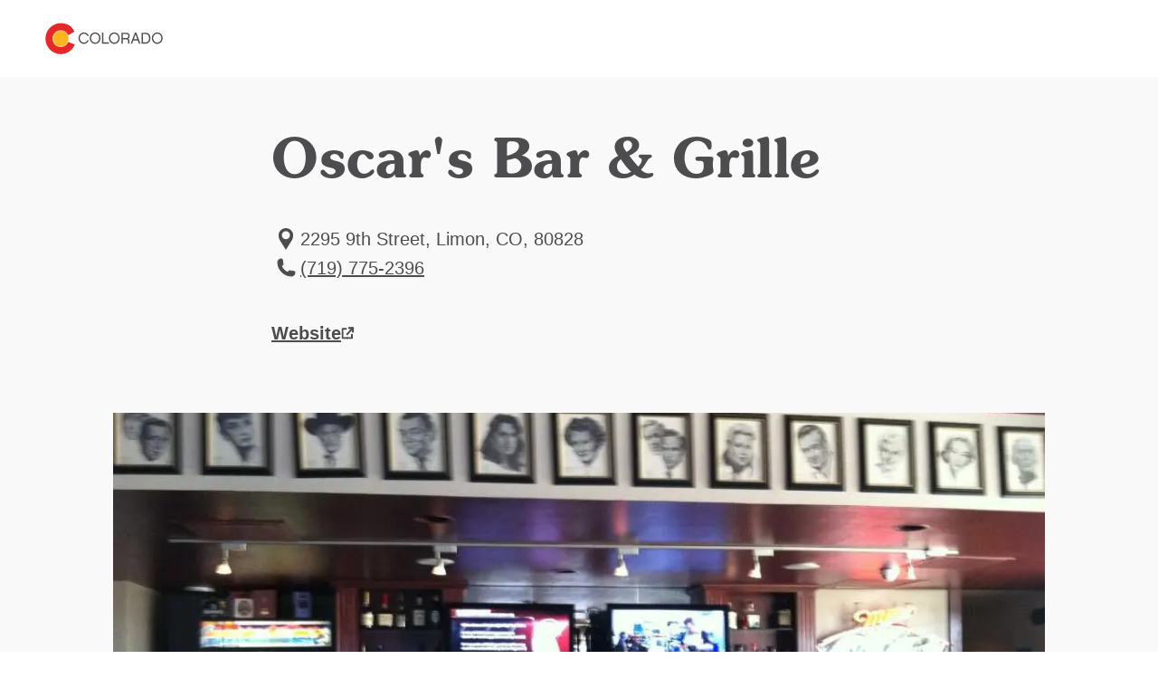

--- FILE ---
content_type: text/html; charset=utf-8
request_url: https://www.colorado.com/bar-grill/oscar%27s-bar-grille
body_size: 5962
content:
<!DOCTYPE html><html lang="en"><head><meta charSet="utf-8"/><meta name="viewport" content="width=device-width"/><link rel="preload" href="/_next/static/media/logo.bca931fc.svg" as="image" fetchPriority="high"/><title>Oscar&#x27;s Bar &amp; Grille | Colorado.com</title><meta name="title" content="Oscar&#x27;s Bar &amp; Grille | Colorado.com"/><meta name="description" content="A relaxed venue offering a menu of steaks &amp; seafood, plus a bar and a pool table."/><meta name="robots" content="index"/><link rel="canonical" href="https://www.colorado.com/limon/oscar%27s-bar-grille"/><meta property="og:site_name" content="Colorado.com"/><meta property="og:type" content="article"/><meta property="og:url" content="https://www.colorado.com/limon/oscar&#x27;s-bar-grille"/><meta property="og:title" content="Oscar&#x27;s Bar &amp; Grille"/><meta property="og:description" content="A relaxed venue offering a menu of steaks &amp; seafood, plus a bar and a pool table."/><meta property="og:image" content="https://www.colorado.com/sites/default/files/listing_images/profile/4865/430173_386931394668585_1010904751_n.jpg"/><meta property="og:image:url" content="https://www.colorado.com/sites/default/files/listing_images/profile/4865/430173_386931394668585_1010904751_n.jpg"/><meta property="og:image:secure_url" content="https://www.colorado.com/sites/default/files/listing_images/profile/4865/430173_386931394668585_1010904751_n.jpg"/><script type="application/ld+json">{"@context":"https://schema.org","@type":"TouristAttraction","name":"Oscar's Bar & Grille","description":"A relaxed venue offering a menu of steaks & seafood, plus a bar and a pool table.","url":"https://www.colorado.com/limon/oscar's-bar-grille","image":{"@type":"ImageObject","url":"https://www.colorado.com/sites/default/files/listing_images/profile/4865/430173_386931394668585_1010904751_n.jpg","width":960,"height":716,"caption":"oscar's bar & grille photo"},"address":{"@type":"PostalAddress","addressLocality":"Limon, CO","addressRegion":"CO","addressCountry":"US"},"publicAccess":true,"isAccessibleForFree":true}</script><script type="application/ld+json">{"@context":"https://schema.org","@type":"TouristInformationCenter","name":"Colorado.com","url":"https://www.colorado.com","logo":{"@type":"ImageObject","url":"https://www.colorado.com/mobile.png"},"image":"https://www.colorado.com/images/fallback1.jpg","description":"Official Colorado tourism website - plan your Colorado vacation with trip ideas, things to do, activities, events, and deals.","address":{"@type":"PostalAddress","addressLocality":"Denver","addressRegion":"CO","addressCountry":"US"},"sameAs":["https://www.facebook.com/visitcolorado","https://x.com/Colorado","https://www.instagram.com/visitcolorado","https://www.youtube.com/user/VisitColorado","https://www.pinterest.com/visitcolorado/","https://www.tiktok.com/@visit_colorado","https://www.threads.com/@visitcolorado"]}</script><meta name="next-head-count" content="18"/><meta charSet="utf-8"/><meta name="viewport" content="width=device-width, initial-scale=1"/><link rel="apple-touch-icon" sizes="180x180" href="/apple-touch-icon.png"/><link rel="icon" type="image/png" sizes="32x32" href="/favicon-32x32.png"/><link rel="icon" type="image/png" sizes="16x16" href="/favicon-16x16.png"/><link rel="manifest" href="/site.webmanifest"/><link rel="mask-icon" href="/safari-pinned-tab.svg" color="#e12b27"/><meta name="msapplication-TileColor" content="#f3f0ea"/><meta name="theme-color" content="#ffffff"/><script id="osano-datalayer">window.dataLayer = window.dataLayer || []; function gtag(){dataLayer.push(arguments);} gtag('consent', 'default', { 'ad_storage': 'denied', 'analytics_storage': 'denied', 'ad_user_data': 'denied', 'ad_personalization': 'denied', 'personalization_storage': 'denied', 'functionality_storage': 'granted', 'security_storage': 'granted', 'wait_for_update': 500 }); gtag('set', 'ads_data_redaction', true);</script><script async="" src="https://cmp.osano.com/16COjBTKiXMphYFF/f565910a-f2cc-430f-8eed-1ad8cb22a855/osano.js"></script><link rel="preload" href="/_next/static/css/99c51ad486084712.css" as="style"/><link rel="stylesheet" href="/_next/static/css/99c51ad486084712.css" data-n-g=""/><link rel="preload" href="/_next/static/css/cc8d0d0d4727a86a.css" as="style"/><link rel="stylesheet" href="/_next/static/css/cc8d0d0d4727a86a.css" data-n-p=""/><link rel="preload" href="/_next/static/css/4e18c52e1560a5a7.css" as="style"/><link rel="stylesheet" href="/_next/static/css/4e18c52e1560a5a7.css" data-n-p=""/><noscript data-n-css=""></noscript><script defer="" nomodule="" src="/_next/static/chunks/polyfills-c67a75d1b6f99dc8.js"></script><script defer="" src="/_next/static/chunks/7613.23ef415b98a9f4c1.js"></script><script defer="" src="/_next/static/chunks/4189.5be13816b629a190.js"></script><script defer="" src="/_next/static/chunks/6996.0cbc4fe5e4a9612d.js"></script><script src="/_next/static/chunks/webpack-88561827d13951f9.js" defer=""></script><script src="/_next/static/chunks/framework-a6c4252a160a131b.js" defer=""></script><script src="/_next/static/chunks/main-f9a493fb807dddb0.js" defer=""></script><script src="/_next/static/chunks/pages/_app-f9e193ef09846bed.js" defer=""></script><script src="/_next/static/chunks/30e1f94b-030e39609c090b7f.js" defer=""></script><script src="/_next/static/chunks/2783-a3b01235b7e576d6.js" defer=""></script><script src="/_next/static/chunks/3813-29862a7ce6d21309.js" defer=""></script><script src="/_next/static/chunks/3347-5d8b11d94c81f3cf.js" defer=""></script><script src="/_next/static/chunks/8167-065aef9094704423.js" defer=""></script><script src="/_next/static/chunks/pages/%5B...slug%5D-567ca766e7a8e45f.js" defer=""></script><script src="/_next/static/95gasdCpFkw0oLr5biyIK/_buildManifest.js" defer=""></script><script src="/_next/static/95gasdCpFkw0oLr5biyIK/_ssgManifest.js" defer=""></script></head><body><div id="__next"><div class="app-wrapper __variable_19f61f __variable_3979e2 __variable_9aae78"><div class="SkipContentLink_skip-content-link__wpaut "><a href="#main" class="SkipContentLink_skip-content-link__anchor__G60al">Skip to main content</a></div><nav class="TopNav_top-nav__1128d   "><div class="TopNav_top-nav__inner__Duqyg"><div class="TopNav_top-nav__logo__ng6wR"><a class="TopNav_top-nav__logo-link__DAOHI" href="/"><img alt="Colorado Logo" fetchPriority="high" width="254" height="66" decoding="async" data-nimg="1" class="TopNav_top-nav__logo-img__jbd2e" style="color:transparent" src="/_next/static/media/logo.bca931fc.svg"/></a></div><div class="TopNav_top-nav__main__wng1l"><ul class="TopNav_top-nav__link-list__G66ch"></ul></div></div></nav><main id="main"><article class="ContentTypes_content-type__yNXO5 ContentTypes_content-type--rel__Xjhd0 ContentTypes_content-type--light-gray-bg__J2Ijt" data-delid="4865" data-dename="Oscar&#x27;s Bar &amp; Grille" data-detype="listing" data-decity="Limon" data-deregion="Pioneering Plains" data-detrackingid="8d0f7b68254111ec848d"><header class="ArticleHeading_article-heading__T4e0_"><div class="ArticleHeading_article-heading__container__uKAdS"><h1 class="ArticleHeading_article-heading__title__YykZY">Oscar&#x27;s Bar &amp; Grille</h1><div class="ArticleHeading_article-heading__info__3_BCH"></div></div></header><div id="listing-1a18f7c5-2f43-4b06-ba8f-5e9bc1ac0868" class="Container_default__container__4XYrh"><div class="LinksInfo_links-info__TmI0E "><ul class="LinksInfo_links-info__topList__MblbC"><li><div class="LinksInfo_links-info__item__o4_cT"><span class="LinksInfo_links-info__item-icon__kQ7ZI"><svg viewBox="0 0 24 32" xmlns="http://www.w3.org/2000/svg" aria-hidden="true" class=""><path fill-rule="evenodd" clip-rule="evenodd" d="M12.0005 4C16.4686 4 20.107 7.6384 20.107 12.1065C20.107 16.0636 18.0642 18.2339 15.8938 21.7449L12.0003 27.9998L8.10676 21.7449C5.93643 18.2339 3.89355 16.0636 3.89355 12.1065C3.89355 7.6384 7.53196 4 12 4H12.0005ZM12.0005 7.31872C14.4896 7.31872 16.4686 9.36153 16.4686 11.7868C16.4686 14.2758 14.4895 16.2549 12.0005 16.2549C9.5115 16.2549 7.53243 14.2758 7.53243 11.7868C7.53243 9.3616 9.5115 7.31872 12.0005 7.31872Z" fill="#4D4D4F"></path></svg></span><span class="LinksInfo_links-info__item-text__XYNnr">
              2295 9th Street, Limon, CO, 80828</span></div></li><li><a data-action="outbound_full--local-phone" class="LinksInfo_links-info__item__o4_cT LinksInfo_links-info__item--link__rf0Mg partner-referal" href="tel:(719) 775-2396"><span class="LinksInfo_links-info__item-icon__kQ7ZI"><svg viewBox="0 0 24 32" xmlns="http://www.w3.org/2000/svg" aria-hidden="true" class=""><path d="M6.6538 6C6.76711 6 6.87925 6.00523 6.99024 6.01569C7.36038 6.04939 7.71426 6.13829 8.04431 6.27368L9.02052 12.4375C8.46327 12.9117 7.76133 13.222 6.99024 13.2917C7.57538 15.1197 8.58936 16.7554 9.91421 18.0808V18.0848L9.91886 18.0854C11.2443 19.4102 12.88 20.4242 14.7081 21.0093C14.7784 20.2382 15.0881 19.5363 15.5623 18.9797L21.7263 19.9558C21.8623 20.2859 21.9512 20.6397 21.9843 21.0099C21.9948 21.1203 22 21.233 22 21.3463C22 23.3637 20.3643 25 18.3462 25C9.87121 25 3.00058 18.1296 3 9.65427C3 7.63626 4.63631 6.00058 6.6538 6.00058V6Z" fill="#4D4D4F" stroke="#4D4D4F" stroke-miterlimit="10"></path></svg></span><span class="LinksInfo_links-info__item-text__XYNnr">(719) 775-2396</span></a></li></ul><ul class="LinksInfo_links-info__bottomList__tUe7j"><li class="LinksInfo_links-info__bottomList-item__Bpy9z LinksInfo_links-info__bottomList-item--full__npxzg"><a data-action="outbound_full--website" class="LinksInfo_links-info__item-website__eVZZx partner-referal" target="_blank" aria-label="Website, opens in new tab" href="https://www.oscarsbarandgrille.com/"><span>Website</span><svg width="15" height="14" viewBox="0 0 15 14" fill="none" xmlns="http://www.w3.org/2000/svg" aria-hidden="true" class=""><g id="website-icon 2" clip-path="url(#clip0_1366_2355)"><g id="Component 86 2"><g id="Component 21 126"><path id="hover arrow" d="M13.2158 6.26348V1.16348H8.11581" stroke-width="2" stroke-linejoin="round"></path><path id="Path 2912" d="M13.2158 6.26348V1.16348H8.11581" stroke-width="2" stroke-linejoin="round"></path><path id="Path 2913" d="M6.14182 8.82547L13.2148 1.16147" stroke-width="2" stroke-linejoin="round"></path></g><g id="Group 5439"><path id="Path 3493" d="M1.5238 6.69049V12.6055H7.9288" stroke-width="2" stroke-linejoin="round"></path><path id="Path 3495" d="M1.5238 7.52147V2.26147H6.1548" stroke-width="2" stroke-linejoin="round"></path><path id="Path 3494" d="M12.0948 8.06949V12.6005H5.68982" stroke-width="2" stroke-linejoin="round"></path></g></g></g><defs><clipPath id="clip0_1366_2355"><rect width="13.692" height="13.441" fill="white" transform="translate(0.523804 0.160461)"></rect></clipPath></defs></svg></a></li></ul></div></div><div id="listings-carousel-79b145cb-83fe-45f3-8e31-4f9aaad05593"><section class="Carousel_carousel__BMRNo Carousel_carousel--bg-light-gray__gUqVE Carousel_carousel--slides-per-view-1__5sXlM Carousel_carousel--full-view__3SjZ_  "><div class="Carousel_carousel__inner__z1Y6W "><swiper-container init="false"><swiper-slide><figure><img alt="oscar&#x27;s bar &amp; grille photo" loading="lazy" width="1028" height="560" decoding="async" data-nimg="1" class="ImageCard_image-card__image__iosJZ" style="color:transparent" srcSet="/_next/image?url=https%3A%2F%2Fapi.colorado.com%2Fsites%2Fdefault%2Ffiles%2Flisting_images%2Fprofile%2F4865%2F430173_386931394668585_1010904751_n.jpg&amp;w=1080&amp;q=75 1x, /_next/image?url=https%3A%2F%2Fapi.colorado.com%2Fsites%2Fdefault%2Ffiles%2Flisting_images%2Fprofile%2F4865%2F430173_386931394668585_1010904751_n.jpg&amp;w=3840&amp;q=75 2x" src="/_next/image?url=https%3A%2F%2Fapi.colorado.com%2Fsites%2Fdefault%2Ffiles%2Flisting_images%2Fprofile%2F4865%2F430173_386931394668585_1010904751_n.jpg&amp;w=3840&amp;q=75"/></figure></swiper-slide></swiper-container></div></section></div><div id="listing-tabs-1a18f7c5-2f43-4b06-ba8f-5e9bc1ac0868"><div class="Tabs_tabs__d1ZiH Tabs_tabs--align-center__JlcUF"><div class="Tabs_tabs__tabs__HNlgA"><ul role="tablist" class="Tabs_tabs__tabs-list__yPTjD"><li role="presentation"><button role="tab" aria-selected="true" aria-controls="section-0-overview" id="tab-0-overview" class="Tabs_tabs__tabs-tab__9pqpR" tabindex="0">Overview</button></li></ul></div><section role="tabpanel" id="section-0-overview" aria-labelledby="tab-0-overview"><div id="1a18f7c5-2f43-4b06-ba8f-5e9bc1ac0868" class="Container_default__container__4XYrh"><section class="ProfileDeal_profile-deal__SJiAk"><div class="ProfileDeal_profile-deal__content__EHt_2"><p>A relaxed venue offering a menu of steaks &amp; seafood, plus a bar and a pool table.</p></div></section></div></section></div></div></article><!--$--><!--/$--><!--$--><style>
#nprogress {
  pointer-events: none;
}

#nprogress .bar {
  background: #fdb71a;

  position: fixed;
  z-index: 99999;
  top: 0;
  left: 0;

  width: 100%;
  height: 5px;
}

/* Fancy blur effect */
#nprogress .peg {
  display: block;
  position: absolute;
  right: 0px;
  width: 100px;
  height: 100%;
  box-shadow: 0 0 10px #fdb71a, 0 0 5px #fdb71a;
  opacity: 1.0;

  -webkit-transform: rotate(3deg) translate(0px, -4px);
      -ms-transform: rotate(3deg) translate(0px, -4px);
          transform: rotate(3deg) translate(0px, -4px);
}

/* Remove these to get rid of the spinner */
#nprogress .spinner {
  display: block;
  position: fixed;
  z-index: 1031;
  top: 15px;
  bottom: auto;
  right: 15px;
  left: auto;
}

#nprogress .spinner-icon {
  width: 18px;
  height: 18px;
  box-sizing: border-box;

  border: solid 2px transparent;
  border-top-color: #fdb71a;
  border-left-color: #fdb71a;
  border-radius: 50%;

  -webkit-animation: nprogress-spinner 400ms linear infinite;
          animation: nprogress-spinner 400ms linear infinite;
}

.nprogress-custom-parent {
  overflow: hidden;
  position: relative;
}

.nprogress-custom-parent #nprogress .spinner,
.nprogress-custom-parent #nprogress .bar {
  position: absolute;
}

@-webkit-keyframes nprogress-spinner {
  0%   { -webkit-transform: rotate(0deg); }
  100% { -webkit-transform: rotate(360deg); }
}
@keyframes nprogress-spinner {
  0%   { transform: rotate(0deg); }
  100% { transform: rotate(360deg); }
}
</style><!--/$--></main></div></div><script id="__NEXT_DATA__" type="application/json">{"props":{"pageProps":{"resource":{"id":"1a18f7c5-2f43-4b06-ba8f-5e9bc1ac0868","type":"node--profile","context":"default","label":null,"title":"Oscar's Bar \u0026 Grille","created":"2021-06-23T16:00:01+00:00","lastUpdated":"2025-03-06T11:55:15+00:00","link":{"url":"/limon/oscar's-bar-grille","text":"Oscar's Bar \u0026 Grille"},"authors":null,"description":"A relaxed venue offering a menu of steaks \u0026 seafood, plus a bar and a pool table.","image":{"id":"79b145cb-83fe-45f3-8e31-4f9aaad05593","src":"/sites/default/files/listing_images/profile/4865/430173_386931394668585_1010904751_n.jpg","height":716,"width":960,"alt":"oscar's bar \u0026 grille photo","title":null},"body":[{"type":"component--links_info","id":"listing-1a18f7c5-2f43-4b06-ba8f-5e9bc1ac0868","title":"Oscar's Bar \u0026 Grille","props":{"links":[{"icon":"LocationPin","text":"\n              2295 9th Street, Limon, CO, 80828","type":"info"},{"icon":"Phone","text":"(719) 775-2396","url":"tel:(719) 775-2396","class":"partner-referal","data":{"data-action":"outbound_full--local-phone"},"type":"info"},{"type":"website","url":"https://www.oscarsbarandgrille.com/","class":"partner-referal","data":{"data-action":"outbound_full--website"},"text":"Website"},{"type":"social","url":"https://facebook.com/oscarsbarandgrille","class":"partner-referal","data":{"data-action":"outbound_full--facebook"},"icon":"Facebook"}],"style":"header","isFeaturedListing":false,"tripadvisorData":null}},{"type":"component--slideshow","id":"listings-carousel-79b145cb-83fe-45f3-8e31-4f9aaad05593","title":"Oscar's Bar \u0026 Grille","props":{"slidesPerView":1,"bgColor":"light-gray","heading":null},"video":[],"children":[{"id":"79b145cb-83fe-45f3-8e31-4f9aaad05593","image":{"src":"/sites/default/files/listing_images/profile/4865/430173_386931394668585_1010904751_n.jpg","height":716,"width":960,"alt":"oscar's bar \u0026 grille photo","title":null}}]},{"type":"component--tabs","id":"listing-tabs-1a18f7c5-2f43-4b06-ba8f-5e9bc1ac0868","title":"Oscar's Bar \u0026 Grille","props":{"align":"center"},"items":[{"type":"component--profile_deal","id":"1a18f7c5-2f43-4b06-ba8f-5e9bc1ac0868","title":"Overview","props":{"content":"\u003cp\u003eA relaxed venue offering a menu of steaks \u0026 seafood, plus a bar and a pool table.\u003c/p\u003e","deals":[]}}]},{"type":"component--related","id":"related-content-1a18f7c5-2f43-4b06-ba8f-5e9bc1ac0868","title":"Oscar's Bar \u0026 Grille","props":{"heading":"Related Articles","bgColor":"gray","limit":6,"slidesPerView":3},"random":true,"children":[]}],"metatag":[{"tag":"meta","attributes":{"name":"title","content":"Oscar's Bar \u0026 Grille | Colorado.com"}},{"tag":"meta","attributes":{"name":"description","content":"A relaxed venue offering a menu of steaks \u0026 seafood, plus a bar and a pool table."}},{"tag":"meta","attributes":{"name":"robots","content":"index"}},{"tag":"link","attributes":{"rel":"canonical","href":"https://www.colorado.com/limon/oscar%27s-bar-grille"}},{"tag":"meta","attributes":{"property":"og:site_name","content":"Colorado.com"}},{"tag":"meta","attributes":{"property":"og:type","content":"article"}},{"tag":"meta","attributes":{"property":"og:url","content":"https://www.colorado.com/limon/oscar's-bar-grille"}},{"tag":"meta","attributes":{"property":"og:title","content":"Oscar's Bar \u0026 Grille"}},{"tag":"meta","attributes":{"property":"og:description","content":"A relaxed venue offering a menu of steaks \u0026 seafood, plus a bar and a pool table."}},{"tag":"meta","attributes":{"property":"og:image","content":"https://www.colorado.com/sites/default/files/listing_images/profile/4865/430173_386931394668585_1010904751_n.jpg"}},{"tag":"meta","attributes":{"property":"og:image:url","content":"https://www.colorado.com/sites/default/files/listing_images/profile/4865/430173_386931394668585_1010904751_n.jpg"}},{"tag":"meta","attributes":{"property":"og:image:secure_url","content":"https://www.colorado.com/sites/default/files/listing_images/profile/4865/430173_386931394668585_1010904751_n.jpg"}}],"location":"Limon, CO","tripadvisorData":null,"dates":null,"cornerPaneValue":null,"actionBtn":{"text":"Website","url":"https://www.oscarsbarandgrille.com/"},"placeholderFallback":true,"tracking":{"data-delid":4865,"data-dename":"Oscar's Bar \u0026 Grille","data-detype":"listing","data-decity":"Limon","data-deregion":"Pioneering Plains","data-detrackingid":"8d0f7b68254111ec848d"},"subtitle":null,"isWheelTheWorldPartner":false}},"__N_SSG":true},"page":"/[...slug]","query":{"slug":["bar-grill","oscar's-bar-grille"]},"buildId":"95gasdCpFkw0oLr5biyIK","isFallback":false,"isExperimentalCompile":false,"dynamicIds":[67613,4189,16996],"gsp":true,"locale":"en","locales":["en"],"defaultLocale":"en","scriptLoader":[]}</script><noscript><iframe src="https://www.googletagmanager.com/ns.html?id=GTM-NCS8GXJ" height="0" width="0" style="display: none; visibility: hidden;" /></noscript><script defer src="https://static.cloudflareinsights.com/beacon.min.js/vcd15cbe7772f49c399c6a5babf22c1241717689176015" integrity="sha512-ZpsOmlRQV6y907TI0dKBHq9Md29nnaEIPlkf84rnaERnq6zvWvPUqr2ft8M1aS28oN72PdrCzSjY4U6VaAw1EQ==" data-cf-beacon='{"rayId":"9c537ab449aa5751","version":"2025.9.1","serverTiming":{"name":{"cfExtPri":true,"cfEdge":true,"cfOrigin":true,"cfL4":true,"cfSpeedBrain":true,"cfCacheStatus":true}},"token":"c380fda1ee294157b5f824a22fc4da71","b":1}' crossorigin="anonymous"></script>
</body></html>

--- FILE ---
content_type: application/javascript; charset=utf-8
request_url: https://www.colorado.com/_next/static/chunks/6996.0cbc4fe5e4a9612d.js
body_size: 162
content:
"use strict";(self.webpackChunk_N_E=self.webpackChunk_N_E||[]).push([[6996],{16996:function(i,t,e){e.r(t);var s=e(52676);e(75271),t.default=i=>(0,s.jsxs)("svg",{width:"15",height:"14",viewBox:"0 0 15 14",fill:"none",xmlns:"http://www.w3.org/2000/svg",...i,children:[(0,s.jsx)("g",{id:"website-icon 2",clipPath:"url(#clip0_1366_2355)",children:(0,s.jsxs)("g",{id:"Component 86 2",children:[(0,s.jsxs)("g",{id:"Component 21 126",children:[(0,s.jsx)("path",{id:"hover arrow",d:"M13.2158 6.26348V1.16348H8.11581",strokeWidth:"2",strokeLinejoin:"round"}),(0,s.jsx)("path",{id:"Path 2912",d:"M13.2158 6.26348V1.16348H8.11581",strokeWidth:"2",strokeLinejoin:"round"}),(0,s.jsx)("path",{id:"Path 2913",d:"M6.14182 8.82547L13.2148 1.16147",strokeWidth:"2",strokeLinejoin:"round"})]}),(0,s.jsxs)("g",{id:"Group 5439",children:[(0,s.jsx)("path",{id:"Path 3493",d:"M1.5238 6.69049V12.6055H7.9288",strokeWidth:"2",strokeLinejoin:"round"}),(0,s.jsx)("path",{id:"Path 3495",d:"M1.5238 7.52147V2.26147H6.1548",strokeWidth:"2",strokeLinejoin:"round"}),(0,s.jsx)("path",{id:"Path 3494",d:"M12.0948 8.06949V12.6005H5.68982",strokeWidth:"2",strokeLinejoin:"round"})]})]})}),(0,s.jsx)("defs",{children:(0,s.jsx)("clipPath",{id:"clip0_1366_2355",children:(0,s.jsx)("rect",{width:"13.692",height:"13.441",fill:"white",transform:"translate(0.523804 0.160461)"})})})]})}}]);

--- FILE ---
content_type: application/javascript; charset=utf-8
request_url: https://www.colorado.com/_next/static/chunks/7613.23ef415b98a9f4c1.js
body_size: 38
content:
"use strict";(self.webpackChunk_N_E=self.webpackChunk_N_E||[]).push([[7613],{67613:function(e,l,s){s.r(l);var C=s(52676);s(75271),l.default=e=>(0,C.jsx)("svg",{viewBox:"0 0 24 32",xmlns:"http://www.w3.org/2000/svg",...e,children:(0,C.jsx)("path",{fillRule:"evenodd",clipRule:"evenodd",d:"M12.0005 4C16.4686 4 20.107 7.6384 20.107 12.1065C20.107 16.0636 18.0642 18.2339 15.8938 21.7449L12.0003 27.9998L8.10676 21.7449C5.93643 18.2339 3.89355 16.0636 3.89355 12.1065C3.89355 7.6384 7.53196 4 12 4H12.0005ZM12.0005 7.31872C14.4896 7.31872 16.4686 9.36153 16.4686 11.7868C16.4686 14.2758 14.4895 16.2549 12.0005 16.2549C9.5115 16.2549 7.53243 14.2758 7.53243 11.7868C7.53243 9.3616 9.5115 7.31872 12.0005 7.31872Z",fill:"#4D4D4F"})})}}]);

--- FILE ---
content_type: application/javascript; charset=utf-8
request_url: https://www.colorado.com/_next/static/chunks/4189.5be13816b629a190.js
body_size: 177
content:
"use strict";(self.webpackChunk_N_E=self.webpackChunk_N_E||[]).push([[4189],{4189:function(C,s,e){e.r(s);var t=e(52676);e(75271),s.default=C=>(0,t.jsx)("svg",{viewBox:"0 0 24 32",xmlns:"http://www.w3.org/2000/svg",...C,children:(0,t.jsx)("path",{d:"M6.6538 6C6.76711 6 6.87925 6.00523 6.99024 6.01569C7.36038 6.04939 7.71426 6.13829 8.04431 6.27368L9.02052 12.4375C8.46327 12.9117 7.76133 13.222 6.99024 13.2917C7.57538 15.1197 8.58936 16.7554 9.91421 18.0808V18.0848L9.91886 18.0854C11.2443 19.4102 12.88 20.4242 14.7081 21.0093C14.7784 20.2382 15.0881 19.5363 15.5623 18.9797L21.7263 19.9558C21.8623 20.2859 21.9512 20.6397 21.9843 21.0099C21.9948 21.1203 22 21.233 22 21.3463C22 23.3637 20.3643 25 18.3462 25C9.87121 25 3.00058 18.1296 3 9.65427C3 7.63626 4.63631 6.00058 6.6538 6.00058V6Z",fill:"#4D4D4F",stroke:"#4D4D4F",strokeMiterlimit:"10"})})}}]);